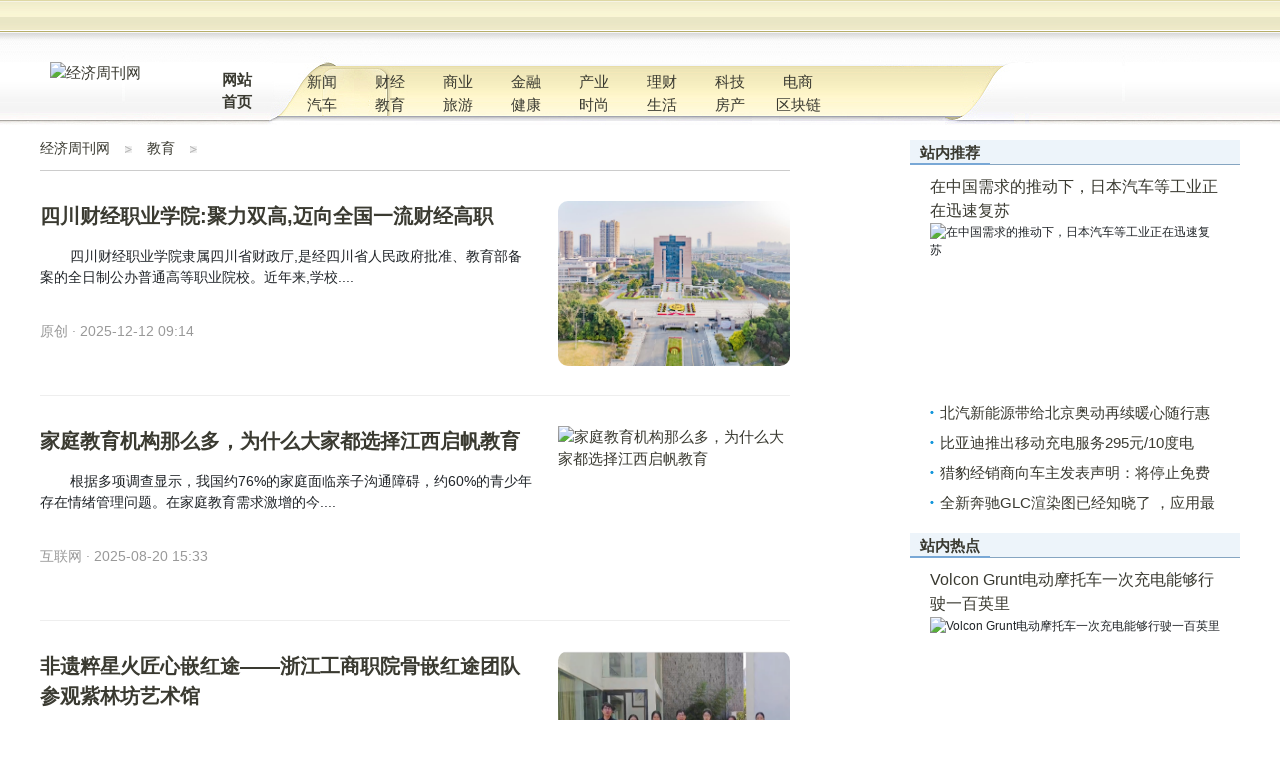

--- FILE ---
content_type: text/html; charset=utf-8
request_url: http://www.economyzk.com/jiaoyu.html
body_size: 6365
content:
<!DOCTYPE html>
<html lang="en">
<head>
	<meta charset="UTF-8">
	<title>教育新闻_教育资讯_教育频道_经济周刊网</title>
	<meta name="Keywords" content="教育新闻,教育资讯,教育频道,教育快讯,教育热点">
	<meta name="Description" content="经济周刊网教育频道是专业的综合教育新闻资讯栏目,主要提供教育时评新闻、教育时评新闻头条、教育时评热点等信息,快速、准确地提供文字、图片等多样化信息服务">
	<link href="http://qi.meijiezaixian.cn/static/uploads/webicon/2020-09-01/5f4df2efc9f09.png" rel="shortcut icon">
	<link rel="stylesheet" type="text/css" href="/static/index/bootstrap/css/bootstrap.min.css">
	<link rel="stylesheet" type="text/css" href="/static/index/css/reset.css">
	<link rel="stylesheet" type="text/css" href="/static/index/css/cate.css">
	<script src="/static/index/bootstrap/js/jquery-3.4.1.min.js" type="text/javascript"></script>
	<script src="/static/index/bootstrap/js/bootstrap.min.js" type="text/javascript"></script>
	<script>
var _hmt = _hmt || [];
(function() {
  var hm = document.createElement("script");
  hm.src = "https://hm.baidu.com/hm.js?72b0d68dbfa3672eaa6989278e1c8fcb";
  var s = document.getElementsByTagName("script")[0]; 
  s.parentNode.insertBefore(hm, s);
})();
</script>

</head>
<body>
	<div class="tbg">
	
</div>
<header class="header" id="backTop">
	<div class="nav">
		<a href="/" class="logo left"><img src="http://qi.meijiezaixian.cn/static/uploads/webicon/2020-09-01/5f4da77625e31.png" alt="经济周刊网"></a>
		<div class="menu right">
			<div class="webIndex left">
				<a href="/">
					<div>网站</div>
					<div>首页</div>
				</a>
			</div>
			<div class="navCon left">
				<table>
					<tr>
												<td><a  href="/xinwen.html" target="_blank">新闻</a></td>
												<td><a  href="/caijing.html" target="_blank">财经</a></td>
												<td><a  href="/shangye.html" target="_blank">商业</a></td>
												<td><a  href="/jinrong.html" target="_blank">金融</a></td>
												<td><a  href="/chanye.html" target="_blank">产业</a></td>
												<td><a  href="/licai.html" target="_blank">理财</a></td>
												<td><a  href="/keji.html" target="_blank">科技</a></td>
												<td><a  href="/dianshang.html" target="_blank">电商</a></td>
											</tr>
					<tr>
												<td><a  href="/qiche.html" target="_blank">汽车</a></td>
												<td><a  href="/jiaoyu.html" target="_blank">教育</a></td>
												<td><a  href="/lvyou.html" target="_blank">旅游</a></td>
												<td><a  href="/jiankang.html" target="_blank">健康</a></td>
												<td><a  href="/shishang.html" target="_blank">时尚</a></td>
												<td><a  href="/shenghuo.html" target="_blank">生活</a></td>
												<td><a  href="/fangchan.html" target="_blank">房产</a></td>
												<td><a  href="/qukuailian.html" target="_blank">区块链</a></td>
											</tr>
				</table>
			</div>
		</div>
	</div>
	<div class="clear"></div>
</header>



	<div class="content">
		<div class="clear"></div>
		<div class="con-left left">
			<div class="cate_list">
				<div class="cate">
					<a href="/">经济周刊网</a>
										<a href="/jiaoyu.html">教育</a>
									</div>
				
			</div>
			<div class="m-recommend">
				<div id="recommend">
											<div class="top-list-item">
							<div class="timg"><a href="/articleid/148067.html" target="_blank"><img src="https://zguonew.oss-cn-guangzhou.aliyuncs.com/meijiezaixian/ueditor/php/upload/image/20251212/1765502135542272.jpg" alt="四川财经职业学院:聚力双高,迈向全国一流财经高职"></a></div>
							<div class="tlist">
								<div class="t"><a href="/articleid/148067.html" target="_blank">四川财经职业学院:聚力双高,迈向全国一流财经高职</a></div>
								
								<div class="d">四川财经职业学院隶属四川省财政厅,是经四川省人民政府批准、教育部备案的全日制公办普通高等职业院校。近年来,学校....</div>
								<div class="c">原创 · 2025-12-12 09:14</div>
							</div>
						</div>
											<div class="top-list-item">
							<div class="timg"><a href="/articleid/135545.html" target="_blank"><img src="http://objectmc2.oss-cn-shenzhen.aliyuncs.com/yhdoc/202508/20/202508201513062052565841.jpeg" alt="家庭教育机构那么多，为什么大家都选择江西启帆教育"></a></div>
							<div class="tlist">
								<div class="t"><a href="/articleid/135545.html" target="_blank">家庭教育机构那么多，为什么大家都选择江西启帆教育</a></div>
								
								<div class="d">根据多项调查显示，我国约76%的家庭面临亲子沟通障碍，约60%的青少年存在情绪管理问题。在家庭教育需求激增的今....</div>
								<div class="c">互联网 · 2025-08-20 15:33</div>
							</div>
						</div>
											<div class="top-list-item">
							<div class="timg"><a href="/articleid/131557.html" target="_blank"><img src="https://zguonew.oss-cn-guangzhou.aliyuncs.com/meijiezaixian/ueditor/php/upload/image/20250705/1751699316780077.png" alt="非遗粹星火匠心嵌红途——浙江工商职院骨嵌红途团队参观紫林坊艺术馆"></a></div>
							<div class="tlist">
								<div class="t"><a href="/articleid/131557.html" target="_blank">非遗粹星火匠心嵌红途——浙江工商职院骨嵌红途团队参观紫林坊艺术馆</a></div>
								
								<div class="d">在2025年7月5日的上午九点，骨嵌红途团队踏上了对非遗传承人陈明伟先生的拜访之旅。此次行程，旨在深入理解和传....</div>
								<div class="c">中国教育新闻网 · 2025-07-05 15:11</div>
							</div>
						</div>
											<div class="top-list-item t150">
							<div class="tlist t100" >
								<div class="t"><a href="/articleid/131193.html" target="_blank">职培网平台面向全国正在进行火热招商！</a></div>
								
								<div class="d">职培网平台打造互联网+生态圈，面向全国招商中好智能的出现给了众多的线下企业一次打通线上渠道的机会，而随着app....</div>
								<div class="c">新华热线 · 2025-07-01 15:27</div>
							</div>
						</div>
											<div class="top-list-item">
							<div class="timg"><a href="/articleid/128806.html" target="_blank"><img src="https://img.uchuanbo.com/ueditor/php/upload/image/20250605/1749106438390320.png" alt="倒计时2周！香港中文大学（深圳）MBM2026级第一批次招生即将截止！"></a></div>
							<div class="tlist">
								<div class="t"><a href="/articleid/128806.html" target="_blank">倒计时2周！香港中文大学（深圳）MBM2026级第一批次招生即将截止！</a></div>
								
								<div class="d">香港中文大学（深圳）管理学理学硕士项目（MasterofScienceinBusinessManagement....</div>
								<div class="c">互联网 · 2025-06-05 16:31</div>
							</div>
						</div>
											<div class="top-list-item">
							<div class="timg"><a href="/articleid/127294.html" target="_blank"><img src="https://img.uchuanbo.com/ueditor/php/upload/image/20250521/1747794255981744.jpg" alt="MBM课堂掠影 | 中美博弈与“全球化2.0”：企业如何破局新规则重构？"></a></div>
							<div class="tlist">
								<div class="t"><a href="/articleid/127294.html" target="_blank">MBM课堂掠影 | 中美博弈与“全球化2.0”：企业如何破局新规则重构？</a></div>
								
								<div class="d">中美博弈与“全球化2.0”：企业如何破局新规则重构？当下，全球化面临深度重构、产业链加速分裂；从长远来看，国家....</div>
								<div class="c">互联网 · 2025-05-21 14:03</div>
							</div>
						</div>
											<div class="top-list-item">
							<div class="timg"><a href="/articleid/126785.html" target="_blank"><img src="https://img.uchuanbo.com/ueditor/php/upload/image/20250514/1747211350139082.png" alt="无需雅思托福！考研英语+线下语言班=岭大数据科学硕士offer"></a></div>
							<div class="tlist">
								<div class="t"><a href="/articleid/126785.html" target="_blank">无需雅思托福！考研英语+线下语言班=岭大数据科学硕士offer</a></div>
								
								<div class="d">随着生成式人工智能(AI)蓬勃发展，相关技术引起的安全问题逐渐浮现，并受到社会广泛关注。岭南大学(岭大)数据科....</div>
								<div class="c">互联网 · 2025-05-15 09:50</div>
							</div>
						</div>
											<div class="top-list-item">
							<div class="timg"><a href="/articleid/126784.html" target="_blank"><img src="https://img.uchuanbo.com/ueditor/php/upload/image/20250514/1747211789114473.png" alt="考研英语+语言班双轨支持，直通人工智能与商业分析硕士项目"></a></div>
							<div class="tlist">
								<div class="t"><a href="/articleid/126784.html" target="_blank">考研英语+语言班双轨支持，直通人工智能与商业分析硕士项目</a></div>
								
								<div class="d">近期，岭南大学数据科学学院人工智能与商业分析理学硕士课程（MScAIBA）和数据科学理学硕士课程（MScDS）....</div>
								<div class="c">互联网 · 2025-05-15 09:47</div>
							</div>
						</div>
											<div class="top-list-item">
							<div class="timg"><a href="/articleid/126683.html" target="_blank"><img src="https://zguonew.oss-cn-guangzhou.aliyuncs.com/meijiezaixian/ueditor/php/upload/image/20250514/1747195252735143.jpg" alt="制度、空间、技术三力合一，深圳如何跑出创新加速度？"></a></div>
							<div class="tlist">
								<div class="t"><a href="/articleid/126683.html" target="_blank">制度、空间、技术三力合一，深圳如何跑出创新加速度？</a></div>
								
								<div class="d">制度、空间、技术三力合一，深圳如何跑出创新加速度？在科技重塑产业逻辑、传统路径加速重构的背景下，习近平总书记在....</div>
								<div class="c">互联网 · 2025-05-14 12:00</div>
							</div>
						</div>
											<div class="top-list-item">
							<div class="timg"><a href="/articleid/125504.html" target="_blank"><img src="https://zguonew.oss-cn-guangzhou.aliyuncs.com/Uploads/function/20250428/1745830531934097.png" alt="中国茶文化创新成果走向世界 罗大友院长学术案例入选国际顶尖艺术院校教材"></a></div>
							<div class="tlist">
								<div class="t"><a href="/articleid/125504.html" target="_blank">中国茶文化创新成果走向世界 罗大友院长学术案例入选国际顶尖艺术院校教材</a></div>
								
								<div class="d">近日，中国茶文化研究院院长罗大友教授的研究成果与教学实践案例被正式收录为世界高等艺术院校名师教学案例，并由英国....</div>
								<div class="c">中国城市网 · 2025-04-28 17:25</div>
							</div>
						</div>
											<div class="top-list-item">
							<div class="timg"><a href="/articleid/123005.html" target="_blank"><img src="https://img.uchuanbo.com/ueditor/php/upload/image/20250402/1743580543869087.png" alt="武汉逐麓科技：让更多的神性进入教育产品，让教育的本质回归教育"></a></div>
							<div class="tlist">
								<div class="t"><a href="/articleid/123005.html" target="_blank">武汉逐麓科技：让更多的神性进入教育产品，让教育的本质回归教育</a></div>
								
								<div class="d">"教育产品本来就应该是有神性的，让人传承美、知识和智慧。但是生活在人性的世界里，当人性无法控制野蛮和贪婪时，这....</div>
								<div class="c">互联网 · 2025-04-02 16:49</div>
							</div>
						</div>
											<div class="top-list-item t150">
							<div class="tlist t100" >
								<div class="t"><a href="/articleid/120656.html" target="_blank">书法世界平台面向全国正在进行火热招商！</a></div>
								
								<div class="d">书法世界平台打造互联网+生态圈，面向全国招商中书法世界的出现给了众多的线下企业一次打通线上渠道的机会，而随着a....</div>
								<div class="c">新华热线 · 2025-03-10 16:15</div>
							</div>
						</div>
											<div class="top-list-item t150">
							<div class="tlist t100" >
								<div class="t"><a href="/articleid/116772.html" target="_blank">数字教育行业平台面向全国正在进行火热招商！</a></div>
								
								<div class="d">数字教育行业平台打造互联网+生态圈，面向全国招商中数字教育行业的出现给了众多的线下企业一次打通线上渠道的机会，....</div>
								<div class="c">新华热线 · 2025-01-09 15:13</div>
							</div>
						</div>
											<div class="top-list-item t150">
							<div class="tlist t100" >
								<div class="t"><a href="/articleid/116771.html" target="_blank">数字教育行业平台面向全国正在进行火热招商！</a></div>
								
								<div class="d">数字教育行业平台打造互联网+生态圈，面向全国招商中数字教育行业的出现给了众多的线下企业一次打通线上渠道的机会，....</div>
								<div class="c">新华热线 · 2025-01-09 15:13</div>
							</div>
						</div>
											<div class="top-list-item t150">
							<div class="tlist t100" >
								<div class="t"><a href="/articleid/116770.html" target="_blank">数字教育行业平台面向全国正在进行火热招商！</a></div>
								
								<div class="d">数字教育行业平台打造互联网+生态圈，面向全国招商中数字教育行业的出现给了众多的线下企业一次打通线上渠道的机会，....</div>
								<div class="c">新华热线 · 2025-01-09 15:13</div>
							</div>
						</div>
											<div class="top-list-item t150">
							<div class="tlist t100" >
								<div class="t"><a href="/articleid/114351.html" target="_blank">教育培训行业平台面向全国正在进行火热招商！</a></div>
								
								<div class="d">教育培训行业平台打造互联网+生态圈，面向全国招商中教育培训行业的出现给了众多的线下企业一次打通线上渠道的机会，....</div>
								<div class="c">新华热线 · 2024-12-10 14:38</div>
							</div>
						</div>
											<div class="top-list-item">
							<div class="timg"><a href="/articleid/114318.html" target="_blank"><img src="https://img.uchuanbo.com/Uploads/wordimg/cca7ad7f84e01b578b1104e2e3652733.png" alt="聚趣教育：专业引领，助力学子圆梦"></a></div>
							<div class="tlist">
								<div class="t"><a href="/articleid/114318.html" target="_blank">聚趣教育：专业引领，助力学子圆梦</a></div>
								
								<div class="d">在全球化的大背景下，小语种学习成为高中生留学申请的重要筹码。具备小语种能力的学生在留学申请中展现出独特的优势，....</div>
								<div class="c">互联网 · 2024-12-10 09:21</div>
							</div>
						</div>
											<div class="top-list-item">
							<div class="timg"><a href="/articleid/108107.html" target="_blank"><img src="http://www.meijiezaixian.com/ueditor/php/upload/image/20240923/1727073852505791.jpg" alt="聚趣教育前瞻布局 引领教育科技新未来"></a></div>
							<div class="tlist">
								<div class="t"><a href="/articleid/108107.html" target="_blank">聚趣教育前瞻布局 引领教育科技新未来</a></div>
								
								<div class="d">在国家全面推进教育现代化、信息化的宏观战略背景下，教育科技作为推动教育创新、提升教育质量的重要力量，正以前所未....</div>
								<div class="c">互联网 · 2024-09-23 14:43</div>
							</div>
						</div>
											<div class="top-list-item">
							<div class="timg"><a href="/articleid/101235.html" target="_blank"><img src="https://zguonew.oss-cn-guangzhou.aliyuncs.com/Uploads/function/20240607/1717739042907616.png" alt="“沧州华龙武术院”招生！！！这里是培养武术冠军的摇篮，传承优秀传统武术的基地"></a></div>
							<div class="tlist">
								<div class="t"><a href="/articleid/101235.html" target="_blank">“沧州华龙武术院”招生！！！这里是培养武术冠军的摇篮，传承优秀传统武术的基地</a></div>
								
								<div class="d">中国东方文化研究会，华龙拳培训考核基地，即沧州华龙武术院举办2024暑期武术夏令营培训班，正在火热招商中！此次....</div>
								<div class="c">新华热线 · 2024-06-07 13:50</div>
							</div>
						</div>
											<div class="top-list-item">
							<div class="timg"><a href="/articleid/100589.html" target="_blank"><img src="https://img.uchuanbo.com/ueditor/php/upload/image/20240529/1716976668501805.png" alt="北京朝阳外语小学率先试点无人机教育 培养未来科技人才"></a></div>
							<div class="tlist">
								<div class="t"><a href="/articleid/100589.html" target="_blank">北京朝阳外语小学率先试点无人机教育 培养未来科技人才</a></div>
								
								<div class="d">近年来，无人机技术在公共服务领域的重要性日益凸显，从航空应急救援到医疗救护，再到警务安防与政务飞行，无人机已成....</div>
								<div class="c">互联网 · 2024-05-30 15:11</div>
							</div>
						</div>
									</div>
				<div id="cateFenYe">
                    <ul class="pagination"><li class="disabled"><span>&laquo;</span></li> <li class="active"><span>1</span></li><li><a href="http://www.economyzk.com/jiaoyu.html?page=2">2</a></li><li><a href="http://www.economyzk.com/jiaoyu.html?page=3">3</a></li><li><a href="http://www.economyzk.com/jiaoyu.html?page=4">4</a></li><li><a href="http://www.economyzk.com/jiaoyu.html?page=5">5</a></li><li><a href="http://www.economyzk.com/jiaoyu.html?page=6">6</a></li><li><a href="http://www.economyzk.com/jiaoyu.html?page=7">7</a></li><li><a href="http://www.economyzk.com/jiaoyu.html?page=8">8</a></li><li class="disabled"><span>...</span></li><li><a href="http://www.economyzk.com/jiaoyu.html?page=70">70</a></li><li><a href="http://www.economyzk.com/jiaoyu.html?page=71">71</a></li> <li><a href="http://www.economyzk.com/jiaoyu.html?page=2">&raquo;</a></li></ul>                </div>
			</div>
		</div>
		<div class="con-right right">
			<div class="rrbox">
				<div class="t01">
					<div class="t01con left"><a href="javascript:;">站内推荐</a></div>
					<div class="more right"></div>
				</div>
				<div class="rrbox-con">
										<div class="ttbox">
						<div class="ttbox-title"><a href="/articleid/4648.html" title="在中国需求的推动下，日本汽车等工业正在迅速复苏" target="_blank">在中国需求的推动下，日本汽车等工业正在迅速复苏</a></div>
						<div class="ttbox-con" style="height: 160px;">
							<div class="ttbox-img" style="width:100%;"><img src="http://qi.meijiezaixian.cn/ueditor/php/upload/image/20200827/1598496010141786.jpg" alt="在中国需求的推动下，日本汽车等工业正在迅速复苏"></div>
							
						</div>
					</div>
										<ul class="rrlist">
												<li><a href="/articleid/4647.html" title="北汽新能源带给北京奥动再续暖心随行惠满京城的福利" target="_blank">北汽新能源带给北京奥动再续暖心随行惠满京城的福利</a></li>
												<li><a href="/articleid/4644.html" title="比亚迪推出移动充电服务295元/10度电" target="_blank">比亚迪推出移动充电服务295元/10度电</a></li>
												<li><a href="/articleid/4643.html" title="猎豹经销商向车主发表声明：将停止免费维修和其他服务" target="_blank">猎豹经销商向车主发表声明：将停止免费维修和其他服务</a></li>
												<li><a href="/articleid/4640.html" title="全新奔驰GLC渲染图已经知晓了 ，应用最新家族式外观设计" target="_blank">全新奔驰GLC渲染图已经知晓了 ，应用最新家族式外观设计</a></li>
											</ul>
				</div>
			</div>
			<div class="rrbox">
				<div class="t01">
					<div class="t01con left"><a href="javascript:;">站内热点</a></div>
					<div class="more right"></div>
				</div>
				<div class="rrbox-con">
										<div class="ttbox">
						<div class="ttbox-title"><a href="/articleid/30987.html" title="Volcon Grunt电动摩托车一次充电能够行驶一百英里" target="_blank">Volcon Grunt电动摩托车一次充电能够行驶一百英里</a></div>
						<div class="ttbox-con" style="height: 160px;">
							<div class="ttbox-img" style="width:100%;"><img src="http://zgqczj.com/uploadfile/2020/1027/20201027113614473.jpg" alt="Volcon Grunt电动摩托车一次充电能够行驶一百英里"></div>
							
						</div>
					</div>
										<ul class="rrlist">
												<li><a href="/articleid/4657.html" title="节油率高达15%，BSG技术真的那么厉害？" target="_blank">节油率高达15%，BSG技术真的那么厉害？</a></li>
												<li><a href="/articleid/4656.html" title=" C级与3系胶着争冠 “迈帕”继续处于低迷状态。" target="_blank"> C级与3系胶着争冠 “迈帕”继续处于低迷状态。</a></li>
												<li><a href="/articleid/4654.html" title="今年唯一一届国际车展于9月26日在北京车展举行" target="_blank">今年唯一一届国际车展于9月26日在北京车展举行</a></li>
												<li><a href="/articleid/4653.html" title="自主乘用车 强者稳定弱者就会被淘汰" target="_blank">自主乘用车 强者稳定弱者就会被淘汰</a></li>
												<li><a href="/articleid/4651.html" title="北京增发2万个新能源小客车指标：申请的家庭超过180000户！" target="_blank">北京增发2万个新能源小客车指标：申请的家庭超过180000户！</a></li>
											</ul>
				</div>
			</div>
			
		</div>
	</div>
	<div class="clear"></div>
  	<a href="#backTop" class="backTop"><img src="/static/index/img/top.png" alt="回到顶部"></a>
	<div class="footer">
    <div class="footerCon">
            
    <a target="_blank" href="/pageid/6.html">网站简介</a>
    <a target="_blank" href="/pageid/7.html">版权声明</a>
    <a target="_blank" href="/pageid/45.html">投诉建议</a>
    <a target="_blank" href="/pageid/46.html">广告服务</a>
    <a target="_blank" href="/pageid/47.html">网站地图</a>
    <a target="_blank" href="http://www.economyzk.com/sitemap.xml">sitemap</a>
    
           
    </div>
</div>


<script>
(function(){
    var bp = document.createElement('script');
    var curProtocol = window.location.protocol.split(':')[0];
    if (curProtocol === 'https'){
   bp.src = 'https://zz.bdstatic.com/linksubmit/push.js';
  }
  else{
  bp.src = 'http://push.zhanzhang.baidu.com/push.js';
  }
    var s = document.getElementsByTagName("script")[0];
    s.parentNode.insertBefore(bp, s);
})();
</script>


	
	<script src="/static/index/js/common.js" type="text/javascript"></script>
</body>
</html>

--- FILE ---
content_type: text/css
request_url: http://www.economyzk.com/static/index/css/cate.css
body_size: 1281
content:
.content{
    width: 1200px;
    margin: 0 auto;
}
.scroll_news {
    width: 100%;
    height: 45px;
}
.scroll_title {
    width: 7%;
    height: 45px;
    line-height: 45px;
    font-size: 14px;
    font-weight: bold;
    float: left;
    color: #00aa98;
}
.scroll_con {
    width: 93%;
    line-height: 45px;
    float: left;
}
.banner-list{
    width: 100%;
    margin-bottom: 20px;
}
.banner{
    width: 60%;
    float: left;
}
#top_banner_demo img {
    width: 100%;
    height: 400px;
}
.banner_title{
    padding: 0;
    width: 100%;
    left: 0;
    right: 0;
    bottom: 0;
    height: 40px;
    background: url(../img/hei.png);
    line-height: 40px;
    text-align: left;
    padding-left: 10px;
    padding-right: 18%;
    font-size: 16px;
    overflow:hidden;
}
.banner_carousel{
    width: 20%;
    margin:0;
    line-height: 40px;
    bottom: 5px;
    left: 82%;
}
.banner_carousel li{
    width: 10px !important;
    height: 10px !important;
}
.list{
    width: 35%;
    float: right;
}
.list li{
    width: 100%;
    height: 20px;
    line-height:20px;
    overflow:hidden;
    margin-bottom: 12px;

}
.list li a{
    font-size: 16px;
    font-weight: normal;
    color: #000;
}
.mg20{
    margin-bottom: 40px !important;
}
.list_active{
     font-size: 22px !important;
}
.gg{
    width: 100%;
    margin:15px 0;
    height: 70px;
}
.gg a{
    display: block;
    width: 32%;
    float: left;
    height: 100%;
    margin-right: 2%;
}
.gg a img{
    width: 100%;
    height: 100%;
}
.gg a:last-child{
    margin:0;
}
.con-left{
    overflow: hidden;
    width: 750px;
}
.con-right{
    overflow: hidden;
    width: 330px;
    padding-top: 15px;
}

/*新闻列表开始*/
.top-list-item{
    width: 100%;
    padding: 30px 0px;
    border-bottom: 1px solid #eee;
    overflow: hidden;
    height: 225px;
}
.timg{
    width: 31%;
    height: 165px;
    float: right;
}
.timg img{
    width: 100%;
    height: 100%;
    border-radius: 10px;
}
.tlist{
    width: 66%;
    height: 165px;
    float: left;
}
.tlist .t a{
    font-size: 20px;
    font-weight: 700;
}
.tlist .c{
    color: #999;
    font-size: 14px;
}
.tlist .d{
    padding-top: 15px;
    overflow: hidden;
    height: 90px;
    font-size: 14px;
    text-indent: 30px;
}
.t100{
    width: 100%;
}
.t150{
    height: 180px;
}
/*新闻列表结束*/
.con-over-title{
    text-align: center;
    height: 40px;
    line-height: 40px;
    display: inline-block;
    width: 100%;
    margin: 10px 0;
    color: #232122;
    border: 1px #e2e2e2 solid;
    font-size: 14px;
    cursor: pointer;
}
.con-over-title:hover{
    color:  #fff;
    background: #e67016;
}
.rrbox{
    width: 100%;
}
.rrbox-title{
    width: 100%;
    height: 40px;
    border-top: 2px solid #e67016;
    border-left: 2px solid #e67016;
    font-size: 18px;
    color: #e67016;
    padding-left: 10px;
    line-height: 40px;
}
.rrbox-con{
    width: 100%;
    padding: 10px 20px;
}
.rrbox-con .rrlist li{
    width: 100%;
    overflow: hidden;
    background-image: url(../img/litype.png);
    background-repeat: no-repeat;
    background-position: -15px -6px;
    padding-left: 10px;
    height: 20px;
    line-height: 20px;
    margin-bottom: 10px;
}
.ttbox{
    width: 100%;
    margin-bottom: 20px;
}
.ttbox-title a{
    font-size: 16px;
}
.ttbox-con{
    width: 100%;
    height: 120px;
}
.ttbox-img{
    width: 65%;
    height: 100%;
    float: left;
}
.ttbox-img img{
    width: 100%;
     height: 100%;
}
.ttbox-key{
    width: 30%;
    height: 100%;
    float: right;
}
.friend{
    width: 1200px;
    margin:0 auto;
    height: 60px;
    line-height:60px;
}
.friend span{
    color: #0d65b2;
    font-size: 16px;
    margin-right: 15px;
}
.friend a{
    padding: 0 15px;
}
.t01{
    width: 100%;
    height: 25px;
    background: #edf4fa;
    border-bottom: 1px solid #86a5c1;
}
.t01 .t01con{
    padding: 0 10px;
    line-height: 25px;
    font-weight:bold;
    color: #000;
    height: 25px;
    border-bottom: 2px solid #79a8d6;
}
.t01 .more{
    line-height: 25px;
    margin-right: 10px;
}